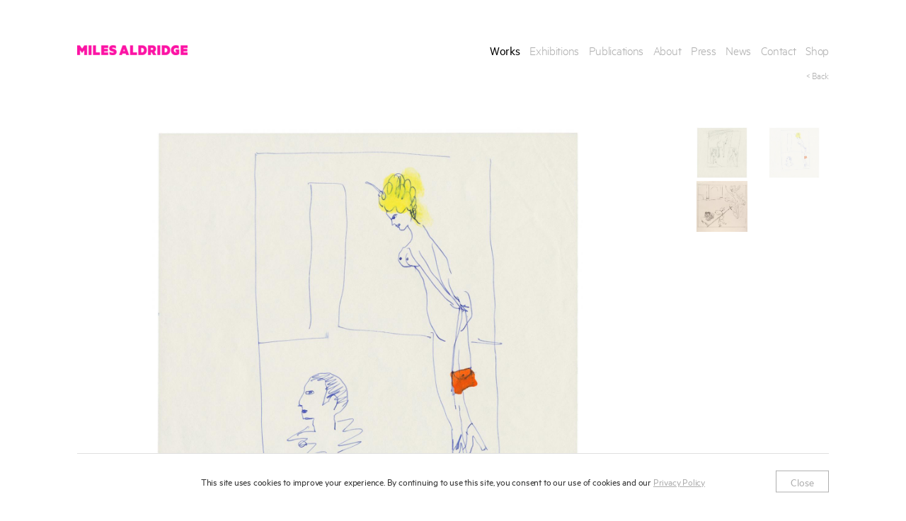

--- FILE ---
content_type: text/html; charset=UTF-8
request_url: https://milesaldridge.com/study-for-after-cattelan-2/
body_size: 9601
content:
    <script>console.log( {"id":3472,"title":"Study for (after Cattelan) #2","image":3382,"year":"2016","description":"<p>Ink and liquid acrylic on paper<\/p>\n","detailed_description":"Signed in pencil verso","sizing_info":"9 \u00be \u00d7 9 \u00be inches (25 \u00d7 25 cm)","enquire_link":"","href":"https:\/\/milesaldridge.com\/study-for-after-cattelan-2\/","thumbs":{"module_grid":"https:\/\/milesaldridge.com\/wp-content\/uploads\/2021\/01\/drawing-17-603x600.jpg","small_grid":"https:\/\/milesaldridge.com\/wp-content\/uploads\/2021\/01\/drawing-17-350x349.jpg","zoom":"https:\/\/milesaldridge.com\/wp-content\/uploads\/2021\/01\/drawing-17.jpg","full":"https:\/\/milesaldridge.com\/wp-content\/uploads\/2021\/01\/drawing-17.jpg","tiles_path":"2021\/01\/drawing-17.jpg"},"image_size":[2400,2390],"image_orientation":"landscape","series":{"term_id":17,"slug":"after-cattelan","name":"(after Cattelan)","count":8,"description":""},"series_id":17,"cat":{"term_id":3,"slug":"drawings","name":"Drawings"},"tiles_level":12,"tiles_suggested_level":12});</script>
  <!doctype html>
<html lang="en-GB" class="no-js">
	<head>
		<meta charset="UTF-8">

		<link href="//www.google-analytics.com" rel="dns-prefetch">

		<meta http-equiv="X-UA-Compatible" content="IE=edge,chrome=1">
		<meta name="viewport" content="width=device-width, initial-scale=1.0">

		<link rel="apple-touch-icon" sizes="57x57" href="https://milesaldridge.com/assets/images/favicon/apple-icon-57x57.png?v=0.91">
<link rel="apple-touch-icon" sizes="60x60" href="https://milesaldridge.com/assets/images/favicon/apple-icon-60x60.png?v=0.91">
<link rel="apple-touch-icon" sizes="72x72" href="https://milesaldridge.com/assets/images/favicon/apple-icon-72x72.png?v=0.91">
<link rel="apple-touch-icon" sizes="76x76" href="https://milesaldridge.com/assets/images/favicon/apple-icon-76x76.png?v=0.91">
<link rel="apple-touch-icon" sizes="114x114" href="https://milesaldridge.com/assets/images/favicon/apple-icon-114x114.png?v=0.91">
<link rel="apple-touch-icon" sizes="120x120" href="https://milesaldridge.com/assets/images/favicon/apple-icon-120x120.png?v=0.91">
<link rel="apple-touch-icon" sizes="144x144" href="https://milesaldridge.com/assets/images/favicon/apple-icon-144x144.png?v=0.91">
<link rel="apple-touch-icon" sizes="152x152" href="https://milesaldridge.com/assets/images/favicon/apple-icon-152x152.png?v=0.91">
<link rel="apple-touch-icon" sizes="180x180" href="https://milesaldridge.com/assets/images/favicon/apple-icon-180x180.png?v=0.91">
<link rel="icon" type="image/png" sizes="192x192"  href="https://milesaldridge.com/assets/images/favicon/android-icon-192x192.png?v=0.91">
<link rel="icon" type="image/png" sizes="32x32" href="https://milesaldridge.com/assets/images/favicon/favicon-32x32.png?v=0.91">
<link rel="icon" type="image/png" sizes="96x96" href="https://milesaldridge.com/assets/images/favicon/favicon-96x96.png?v=0.91">
<link rel="icon" type="image/png" sizes="16x16" href="https://milesaldridge.com/assets/images/favicon/favicon-16x16.png?v=0.91">
<link rel="manifest" href="https://milesaldridge.com/assets/images/favicon/manifest.json">
<meta name="msapplication-TileColor" content="#ffffff">
<meta name="msapplication-TileImage" content="/ms-icon-144x144.png?v=0.91">
<meta name="theme-color" content="#ffffff">		
		
		<link rel="stylesheet" type="text/css" href="https://milesaldridge.com/assets/css/spritesheet.css?v=0.91">
		<link rel="stylesheet" type="text/css" href="https://milesaldridge.com/assets/css/app.grunt.css?v=0.91">
		<link rel="stylesheet" type="text/css" href="https://milesaldridge.com/assets/css/patch.css?v=0.91">

		<title>Study for (after Cattelan) #2 - Miles Aldridge</title>

		<meta name='robots' content='index, follow, max-image-preview:large, max-snippet:-1, max-video-preview:-1' />
	<style>img:is([sizes="auto" i], [sizes^="auto," i]) { contain-intrinsic-size: 3000px 1500px }</style>
	
	<!-- This site is optimized with the Yoast SEO plugin v26.8 - https://yoast.com/product/yoast-seo-wordpress/ -->
	<link rel="canonical" href="https://milesaldridge.com/study-for-after-cattelan-2/" />
	<meta property="og:locale" content="en_GB" />
	<meta property="og:type" content="article" />
	<meta property="og:title" content="Study for (after Cattelan) #2 - Miles Aldridge" />
	<meta property="og:url" content="https://milesaldridge.com/study-for-after-cattelan-2/" />
	<meta property="og:site_name" content="Miles Aldridge" />
	<meta property="article:published_time" content="2021-01-13T17:10:53+00:00" />
	<meta property="article:modified_time" content="2021-03-04T17:47:45+00:00" />
	<meta name="author" content="Miles Aldridge" />
	<meta name="twitter:card" content="summary_large_image" />
	<meta name="twitter:label1" content="Written by" />
	<meta name="twitter:data1" content="Miles Aldridge" />
	<script type="application/ld+json" class="yoast-schema-graph">{"@context":"https://schema.org","@graph":[{"@type":"Article","@id":"https://milesaldridge.com/study-for-after-cattelan-2/#article","isPartOf":{"@id":"https://milesaldridge.com/study-for-after-cattelan-2/"},"author":{"name":"Miles Aldridge","@id":"https://milesaldridge.com/#/schema/person/3405f417a20e811cc611fdc88bc6cb4f"},"headline":"Study for (after Cattelan) #2","datePublished":"2021-01-13T17:10:53+00:00","dateModified":"2021-03-04T17:47:45+00:00","mainEntityOfPage":{"@id":"https://milesaldridge.com/study-for-after-cattelan-2/"},"wordCount":4,"publisher":{"@id":"https://milesaldridge.com/#/schema/person/3405f417a20e811cc611fdc88bc6cb4f"},"articleSection":["Drawings"],"inLanguage":"en-GB"},{"@type":"WebPage","@id":"https://milesaldridge.com/study-for-after-cattelan-2/","url":"https://milesaldridge.com/study-for-after-cattelan-2/","name":"Study for (after Cattelan) #2 - Miles Aldridge","isPartOf":{"@id":"https://milesaldridge.com/#website"},"datePublished":"2021-01-13T17:10:53+00:00","dateModified":"2021-03-04T17:47:45+00:00","breadcrumb":{"@id":"https://milesaldridge.com/study-for-after-cattelan-2/#breadcrumb"},"inLanguage":"en-GB","potentialAction":[{"@type":"ReadAction","target":["https://milesaldridge.com/study-for-after-cattelan-2/"]}]},{"@type":"BreadcrumbList","@id":"https://milesaldridge.com/study-for-after-cattelan-2/#breadcrumb","itemListElement":[{"@type":"ListItem","position":1,"name":"Home","item":"https://milesaldridge.com/"},{"@type":"ListItem","position":2,"name":"Study for (after Cattelan) #2"}]},{"@type":"WebSite","@id":"https://milesaldridge.com/#website","url":"https://milesaldridge.com/","name":"Miles Aldridge","description":"Official website of artist and photographer Miles Aldridge","publisher":{"@id":"https://milesaldridge.com/#/schema/person/3405f417a20e811cc611fdc88bc6cb4f"},"potentialAction":[{"@type":"SearchAction","target":{"@type":"EntryPoint","urlTemplate":"https://milesaldridge.com/?s={search_term_string}"},"query-input":{"@type":"PropertyValueSpecification","valueRequired":true,"valueName":"search_term_string"}}],"inLanguage":"en-GB"},{"@type":["Person","Organization"],"@id":"https://milesaldridge.com/#/schema/person/3405f417a20e811cc611fdc88bc6cb4f","name":"Miles Aldridge","image":{"@type":"ImageObject","inLanguage":"en-GB","@id":"https://milesaldridge.com/#/schema/person/image/","url":"https://milesaldridge.com/wp-content/uploads/2021/03/Peter_Lindbergh_portrait_cropped.png","contentUrl":"https://milesaldridge.com/wp-content/uploads/2021/03/Peter_Lindbergh_portrait_cropped.png","width":900,"height":894,"caption":"Miles Aldridge"},"logo":{"@id":"https://milesaldridge.com/#/schema/person/image/"},"url":"https://milesaldridge.com/author/miles/"}]}</script>
	<!-- / Yoast SEO plugin. -->


<script type="text/javascript">
/* <![CDATA[ */
window._wpemojiSettings = {"baseUrl":"https:\/\/s.w.org\/images\/core\/emoji\/15.0.3\/72x72\/","ext":".png","svgUrl":"https:\/\/s.w.org\/images\/core\/emoji\/15.0.3\/svg\/","svgExt":".svg","source":{"concatemoji":"https:\/\/milesaldridge.com\/wp-includes\/js\/wp-emoji-release.min.js?ver=6.7.4"}};
/*! This file is auto-generated */
!function(i,n){var o,s,e;function c(e){try{var t={supportTests:e,timestamp:(new Date).valueOf()};sessionStorage.setItem(o,JSON.stringify(t))}catch(e){}}function p(e,t,n){e.clearRect(0,0,e.canvas.width,e.canvas.height),e.fillText(t,0,0);var t=new Uint32Array(e.getImageData(0,0,e.canvas.width,e.canvas.height).data),r=(e.clearRect(0,0,e.canvas.width,e.canvas.height),e.fillText(n,0,0),new Uint32Array(e.getImageData(0,0,e.canvas.width,e.canvas.height).data));return t.every(function(e,t){return e===r[t]})}function u(e,t,n){switch(t){case"flag":return n(e,"\ud83c\udff3\ufe0f\u200d\u26a7\ufe0f","\ud83c\udff3\ufe0f\u200b\u26a7\ufe0f")?!1:!n(e,"\ud83c\uddfa\ud83c\uddf3","\ud83c\uddfa\u200b\ud83c\uddf3")&&!n(e,"\ud83c\udff4\udb40\udc67\udb40\udc62\udb40\udc65\udb40\udc6e\udb40\udc67\udb40\udc7f","\ud83c\udff4\u200b\udb40\udc67\u200b\udb40\udc62\u200b\udb40\udc65\u200b\udb40\udc6e\u200b\udb40\udc67\u200b\udb40\udc7f");case"emoji":return!n(e,"\ud83d\udc26\u200d\u2b1b","\ud83d\udc26\u200b\u2b1b")}return!1}function f(e,t,n){var r="undefined"!=typeof WorkerGlobalScope&&self instanceof WorkerGlobalScope?new OffscreenCanvas(300,150):i.createElement("canvas"),a=r.getContext("2d",{willReadFrequently:!0}),o=(a.textBaseline="top",a.font="600 32px Arial",{});return e.forEach(function(e){o[e]=t(a,e,n)}),o}function t(e){var t=i.createElement("script");t.src=e,t.defer=!0,i.head.appendChild(t)}"undefined"!=typeof Promise&&(o="wpEmojiSettingsSupports",s=["flag","emoji"],n.supports={everything:!0,everythingExceptFlag:!0},e=new Promise(function(e){i.addEventListener("DOMContentLoaded",e,{once:!0})}),new Promise(function(t){var n=function(){try{var e=JSON.parse(sessionStorage.getItem(o));if("object"==typeof e&&"number"==typeof e.timestamp&&(new Date).valueOf()<e.timestamp+604800&&"object"==typeof e.supportTests)return e.supportTests}catch(e){}return null}();if(!n){if("undefined"!=typeof Worker&&"undefined"!=typeof OffscreenCanvas&&"undefined"!=typeof URL&&URL.createObjectURL&&"undefined"!=typeof Blob)try{var e="postMessage("+f.toString()+"("+[JSON.stringify(s),u.toString(),p.toString()].join(",")+"));",r=new Blob([e],{type:"text/javascript"}),a=new Worker(URL.createObjectURL(r),{name:"wpTestEmojiSupports"});return void(a.onmessage=function(e){c(n=e.data),a.terminate(),t(n)})}catch(e){}c(n=f(s,u,p))}t(n)}).then(function(e){for(var t in e)n.supports[t]=e[t],n.supports.everything=n.supports.everything&&n.supports[t],"flag"!==t&&(n.supports.everythingExceptFlag=n.supports.everythingExceptFlag&&n.supports[t]);n.supports.everythingExceptFlag=n.supports.everythingExceptFlag&&!n.supports.flag,n.DOMReady=!1,n.readyCallback=function(){n.DOMReady=!0}}).then(function(){return e}).then(function(){var e;n.supports.everything||(n.readyCallback(),(e=n.source||{}).concatemoji?t(e.concatemoji):e.wpemoji&&e.twemoji&&(t(e.twemoji),t(e.wpemoji)))}))}((window,document),window._wpemojiSettings);
/* ]]> */
</script>
<style id='wp-emoji-styles-inline-css' type='text/css'>

	img.wp-smiley, img.emoji {
		display: inline !important;
		border: none !important;
		box-shadow: none !important;
		height: 1em !important;
		width: 1em !important;
		margin: 0 0.07em !important;
		vertical-align: -0.1em !important;
		background: none !important;
		padding: 0 !important;
	}
</style>
<link rel='stylesheet' id='wp-block-library-css' href='https://milesaldridge.com/wp-includes/css/dist/block-library/style.min.css?ver=6.7.4' media='all' />
<style id='classic-theme-styles-inline-css' type='text/css'>
/*! This file is auto-generated */
.wp-block-button__link{color:#fff;background-color:#32373c;border-radius:9999px;box-shadow:none;text-decoration:none;padding:calc(.667em + 2px) calc(1.333em + 2px);font-size:1.125em}.wp-block-file__button{background:#32373c;color:#fff;text-decoration:none}
</style>
<style id='global-styles-inline-css' type='text/css'>
:root{--wp--preset--aspect-ratio--square: 1;--wp--preset--aspect-ratio--4-3: 4/3;--wp--preset--aspect-ratio--3-4: 3/4;--wp--preset--aspect-ratio--3-2: 3/2;--wp--preset--aspect-ratio--2-3: 2/3;--wp--preset--aspect-ratio--16-9: 16/9;--wp--preset--aspect-ratio--9-16: 9/16;--wp--preset--color--black: #000000;--wp--preset--color--cyan-bluish-gray: #abb8c3;--wp--preset--color--white: #ffffff;--wp--preset--color--pale-pink: #f78da7;--wp--preset--color--vivid-red: #cf2e2e;--wp--preset--color--luminous-vivid-orange: #ff6900;--wp--preset--color--luminous-vivid-amber: #fcb900;--wp--preset--color--light-green-cyan: #7bdcb5;--wp--preset--color--vivid-green-cyan: #00d084;--wp--preset--color--pale-cyan-blue: #8ed1fc;--wp--preset--color--vivid-cyan-blue: #0693e3;--wp--preset--color--vivid-purple: #9b51e0;--wp--preset--gradient--vivid-cyan-blue-to-vivid-purple: linear-gradient(135deg,rgba(6,147,227,1) 0%,rgb(155,81,224) 100%);--wp--preset--gradient--light-green-cyan-to-vivid-green-cyan: linear-gradient(135deg,rgb(122,220,180) 0%,rgb(0,208,130) 100%);--wp--preset--gradient--luminous-vivid-amber-to-luminous-vivid-orange: linear-gradient(135deg,rgba(252,185,0,1) 0%,rgba(255,105,0,1) 100%);--wp--preset--gradient--luminous-vivid-orange-to-vivid-red: linear-gradient(135deg,rgba(255,105,0,1) 0%,rgb(207,46,46) 100%);--wp--preset--gradient--very-light-gray-to-cyan-bluish-gray: linear-gradient(135deg,rgb(238,238,238) 0%,rgb(169,184,195) 100%);--wp--preset--gradient--cool-to-warm-spectrum: linear-gradient(135deg,rgb(74,234,220) 0%,rgb(151,120,209) 20%,rgb(207,42,186) 40%,rgb(238,44,130) 60%,rgb(251,105,98) 80%,rgb(254,248,76) 100%);--wp--preset--gradient--blush-light-purple: linear-gradient(135deg,rgb(255,206,236) 0%,rgb(152,150,240) 100%);--wp--preset--gradient--blush-bordeaux: linear-gradient(135deg,rgb(254,205,165) 0%,rgb(254,45,45) 50%,rgb(107,0,62) 100%);--wp--preset--gradient--luminous-dusk: linear-gradient(135deg,rgb(255,203,112) 0%,rgb(199,81,192) 50%,rgb(65,88,208) 100%);--wp--preset--gradient--pale-ocean: linear-gradient(135deg,rgb(255,245,203) 0%,rgb(182,227,212) 50%,rgb(51,167,181) 100%);--wp--preset--gradient--electric-grass: linear-gradient(135deg,rgb(202,248,128) 0%,rgb(113,206,126) 100%);--wp--preset--gradient--midnight: linear-gradient(135deg,rgb(2,3,129) 0%,rgb(40,116,252) 100%);--wp--preset--font-size--small: 13px;--wp--preset--font-size--medium: 20px;--wp--preset--font-size--large: 36px;--wp--preset--font-size--x-large: 42px;--wp--preset--spacing--20: 0.44rem;--wp--preset--spacing--30: 0.67rem;--wp--preset--spacing--40: 1rem;--wp--preset--spacing--50: 1.5rem;--wp--preset--spacing--60: 2.25rem;--wp--preset--spacing--70: 3.38rem;--wp--preset--spacing--80: 5.06rem;--wp--preset--shadow--natural: 6px 6px 9px rgba(0, 0, 0, 0.2);--wp--preset--shadow--deep: 12px 12px 50px rgba(0, 0, 0, 0.4);--wp--preset--shadow--sharp: 6px 6px 0px rgba(0, 0, 0, 0.2);--wp--preset--shadow--outlined: 6px 6px 0px -3px rgba(255, 255, 255, 1), 6px 6px rgba(0, 0, 0, 1);--wp--preset--shadow--crisp: 6px 6px 0px rgba(0, 0, 0, 1);}:where(.is-layout-flex){gap: 0.5em;}:where(.is-layout-grid){gap: 0.5em;}body .is-layout-flex{display: flex;}.is-layout-flex{flex-wrap: wrap;align-items: center;}.is-layout-flex > :is(*, div){margin: 0;}body .is-layout-grid{display: grid;}.is-layout-grid > :is(*, div){margin: 0;}:where(.wp-block-columns.is-layout-flex){gap: 2em;}:where(.wp-block-columns.is-layout-grid){gap: 2em;}:where(.wp-block-post-template.is-layout-flex){gap: 1.25em;}:where(.wp-block-post-template.is-layout-grid){gap: 1.25em;}.has-black-color{color: var(--wp--preset--color--black) !important;}.has-cyan-bluish-gray-color{color: var(--wp--preset--color--cyan-bluish-gray) !important;}.has-white-color{color: var(--wp--preset--color--white) !important;}.has-pale-pink-color{color: var(--wp--preset--color--pale-pink) !important;}.has-vivid-red-color{color: var(--wp--preset--color--vivid-red) !important;}.has-luminous-vivid-orange-color{color: var(--wp--preset--color--luminous-vivid-orange) !important;}.has-luminous-vivid-amber-color{color: var(--wp--preset--color--luminous-vivid-amber) !important;}.has-light-green-cyan-color{color: var(--wp--preset--color--light-green-cyan) !important;}.has-vivid-green-cyan-color{color: var(--wp--preset--color--vivid-green-cyan) !important;}.has-pale-cyan-blue-color{color: var(--wp--preset--color--pale-cyan-blue) !important;}.has-vivid-cyan-blue-color{color: var(--wp--preset--color--vivid-cyan-blue) !important;}.has-vivid-purple-color{color: var(--wp--preset--color--vivid-purple) !important;}.has-black-background-color{background-color: var(--wp--preset--color--black) !important;}.has-cyan-bluish-gray-background-color{background-color: var(--wp--preset--color--cyan-bluish-gray) !important;}.has-white-background-color{background-color: var(--wp--preset--color--white) !important;}.has-pale-pink-background-color{background-color: var(--wp--preset--color--pale-pink) !important;}.has-vivid-red-background-color{background-color: var(--wp--preset--color--vivid-red) !important;}.has-luminous-vivid-orange-background-color{background-color: var(--wp--preset--color--luminous-vivid-orange) !important;}.has-luminous-vivid-amber-background-color{background-color: var(--wp--preset--color--luminous-vivid-amber) !important;}.has-light-green-cyan-background-color{background-color: var(--wp--preset--color--light-green-cyan) !important;}.has-vivid-green-cyan-background-color{background-color: var(--wp--preset--color--vivid-green-cyan) !important;}.has-pale-cyan-blue-background-color{background-color: var(--wp--preset--color--pale-cyan-blue) !important;}.has-vivid-cyan-blue-background-color{background-color: var(--wp--preset--color--vivid-cyan-blue) !important;}.has-vivid-purple-background-color{background-color: var(--wp--preset--color--vivid-purple) !important;}.has-black-border-color{border-color: var(--wp--preset--color--black) !important;}.has-cyan-bluish-gray-border-color{border-color: var(--wp--preset--color--cyan-bluish-gray) !important;}.has-white-border-color{border-color: var(--wp--preset--color--white) !important;}.has-pale-pink-border-color{border-color: var(--wp--preset--color--pale-pink) !important;}.has-vivid-red-border-color{border-color: var(--wp--preset--color--vivid-red) !important;}.has-luminous-vivid-orange-border-color{border-color: var(--wp--preset--color--luminous-vivid-orange) !important;}.has-luminous-vivid-amber-border-color{border-color: var(--wp--preset--color--luminous-vivid-amber) !important;}.has-light-green-cyan-border-color{border-color: var(--wp--preset--color--light-green-cyan) !important;}.has-vivid-green-cyan-border-color{border-color: var(--wp--preset--color--vivid-green-cyan) !important;}.has-pale-cyan-blue-border-color{border-color: var(--wp--preset--color--pale-cyan-blue) !important;}.has-vivid-cyan-blue-border-color{border-color: var(--wp--preset--color--vivid-cyan-blue) !important;}.has-vivid-purple-border-color{border-color: var(--wp--preset--color--vivid-purple) !important;}.has-vivid-cyan-blue-to-vivid-purple-gradient-background{background: var(--wp--preset--gradient--vivid-cyan-blue-to-vivid-purple) !important;}.has-light-green-cyan-to-vivid-green-cyan-gradient-background{background: var(--wp--preset--gradient--light-green-cyan-to-vivid-green-cyan) !important;}.has-luminous-vivid-amber-to-luminous-vivid-orange-gradient-background{background: var(--wp--preset--gradient--luminous-vivid-amber-to-luminous-vivid-orange) !important;}.has-luminous-vivid-orange-to-vivid-red-gradient-background{background: var(--wp--preset--gradient--luminous-vivid-orange-to-vivid-red) !important;}.has-very-light-gray-to-cyan-bluish-gray-gradient-background{background: var(--wp--preset--gradient--very-light-gray-to-cyan-bluish-gray) !important;}.has-cool-to-warm-spectrum-gradient-background{background: var(--wp--preset--gradient--cool-to-warm-spectrum) !important;}.has-blush-light-purple-gradient-background{background: var(--wp--preset--gradient--blush-light-purple) !important;}.has-blush-bordeaux-gradient-background{background: var(--wp--preset--gradient--blush-bordeaux) !important;}.has-luminous-dusk-gradient-background{background: var(--wp--preset--gradient--luminous-dusk) !important;}.has-pale-ocean-gradient-background{background: var(--wp--preset--gradient--pale-ocean) !important;}.has-electric-grass-gradient-background{background: var(--wp--preset--gradient--electric-grass) !important;}.has-midnight-gradient-background{background: var(--wp--preset--gradient--midnight) !important;}.has-small-font-size{font-size: var(--wp--preset--font-size--small) !important;}.has-medium-font-size{font-size: var(--wp--preset--font-size--medium) !important;}.has-large-font-size{font-size: var(--wp--preset--font-size--large) !important;}.has-x-large-font-size{font-size: var(--wp--preset--font-size--x-large) !important;}
:where(.wp-block-post-template.is-layout-flex){gap: 1.25em;}:where(.wp-block-post-template.is-layout-grid){gap: 1.25em;}
:where(.wp-block-columns.is-layout-flex){gap: 2em;}:where(.wp-block-columns.is-layout-grid){gap: 2em;}
:root :where(.wp-block-pullquote){font-size: 1.5em;line-height: 1.6;}
</style>
<link rel="https://api.w.org/" href="https://milesaldridge.com/wp-json/" /><link rel="alternate" title="JSON" type="application/json" href="https://milesaldridge.com/wp-json/wp/v2/posts/3472" /><link rel="alternate" title="oEmbed (JSON)" type="application/json+oembed" href="https://milesaldridge.com/wp-json/oembed/1.0/embed?url=https%3A%2F%2Fmilesaldridge.com%2Fstudy-for-after-cattelan-2%2F" />
<link rel="alternate" title="oEmbed (XML)" type="text/xml+oembed" href="https://milesaldridge.com/wp-json/oembed/1.0/embed?url=https%3A%2F%2Fmilesaldridge.com%2Fstudy-for-after-cattelan-2%2F&#038;format=xml" />
		  <meta property="og:image" content="https://milesaldridge.com/assets/images/og-image.jpg" />
  <meta property="og:image:secure_url" content="https://milesaldridge.com/assets/images/og-image.jpg" />
  <meta property="og:image:width" content="1238" />
  <meta property="og:image:height" content="821" />
  <meta name="twitter:image" content="https://milesaldridge.com/assets/images/og-image.jpg" />
  		<script>
		/**
		 * If browser back button was used, flush cache 
		 * This ensures that user will always see an accurate, up-to-date view based on their state
		 * https://stackoverflow.com/questions/8788802/prevent-safari-loading-from-cache-when-back-button-is-clicked
		 */
		(function () {
			window.onpageshow = (event) => {

				if (event.persisted) {
					document.body.classList.add("ready");
					EventBus.emit('window:onpageshow');
				}
			};

		// 	window.onbeforeunload = () => { console.log('onbeforeunload'); document.body.opacity = 0; }
		// 	window.addEventListener('unload', function() {});
		})();
		</script>


<script>
  // Load the IFrame Player API code asynchronously.
  var tag = document.createElement('script');
  tag.src = "https://www.youtube.com/player_api";
  var firstScriptTag = document.getElementsByTagName('script')[0];
  firstScriptTag.parentNode.insertBefore(tag, firstScriptTag);

  // Replace the 'ytplayer' element with an <iframe> and
  // YouTube player after the API code downloads.
  function onYouTubePlayerAPIReady() {
		document.body.classList.add("yt_ready");
		if(typeof EventBus === 'object') {
			EventBus.emit('youtube:ready');
		}
  }
</script>


		<script type="text/javascript">
			var env = {
				BASE_URL: "https://milesaldridge.com",
				RELATIVE_URL: "",
				ASSETS_URL: "https://milesaldridge.com/assets",
				AJAX_URL: "https://milesaldridge.com/wp-admin/admin-ajax.php",
				count: 0,
				COUNTER_ID: 0,
				smoothScrollEnabled: true,
				zoomData: {}
			};

			
					</script>


	</head>
	<body class="post-template-default single single-post postid-3472 single-format-standard loading study-for-after-cattelan-2" onload="mainInit();">
		<div class="global_loader" style="background: white; position: fixed; top: 0; left: 0; width: 100%; height: 100%; z-index: 2">
			<nav>
				<div class="centered">
					<div class="inner">
						<a class="logo" href="https://milesaldridge.com" title="Miles Aldridge"><span class="spritesheet sprite-logo"></span></a>
					</div>
				</div>
			</nav>
		</div>	
		<!-- Global site tag (gtag.js) - Google Analytics -->
<script async src="https://www.googletagmanager.com/gtag/js?id=G-R8FPBB28WB"></script>
<script>
  window.dataLayer = window.dataLayer || [];
  function gtag(){dataLayer.push(arguments);}
  gtag('js', new Date());

  gtag('config', 'G-R8FPBB28WB');
</script>		<div id="outer" class="">
			
<nav class=" with_submenu ">
	<div class="centered">
		<div class="inner">
			<a class="logo" href="https://milesaldridge.com/" title="Miles Aldridge"><span class="spritesheet sprite-logo"></span></a>

			
<ul class="main_nav f_18 tablet_desktop">
      <li class="item-with-double-label selected">
      
      <a target="" href="https://milesaldridge.com/works/" title="Works">
        Works      </a>
      
      
    </li>
      <li class="item-with-double-label ">
      
      <a target="" href="https://milesaldridge.com/exhibitions/" title="Exhibitions">
        Exhibitions      </a>
      
      
    </li>
      <li class="item-with-double-label ">
      
      <a target="" href="https://milesaldridge.com/publications/" title="Publications">
        Publications      </a>
      
      
    </li>
      <li class="item-with-double-label ">
      
      <a target="" href="https://milesaldridge.com/about/" title="About">
        About      </a>
      
      
    </li>
      <li class="item-with-double-label ">
      
      <a target="" href="https://milesaldridge.com/press" title="Press">
        Press      </a>
      
      
    </li>
      <li class="item-with-double-label ">
      
      <a target="" href="https://milesaldridge.com/news/" title="News">
        News      </a>
      
      
    </li>
      <li class="item-with-double-label ">
      
      <a target="" href="https://milesaldridge.com/contact/" title="Contact">
        Contact      </a>
      
      
    </li>
      <li class="item-with-double-label ">
      
      <a target="_blank" href="https://shopmilesaldridge.com" title="Shop">
        Shop      </a>
      
      
    </li>
  </ul>

  <a href="https://milesaldridge.com/works/#drawings" title="Back" class="back_link">&lt; Back</a>
			

			<a href="#" class="mobile_only nav_handler f_18"><span class="menu_label">Menu</span><span class="menu_label_opened">Close</span></a>

					</div><!-- / inner -->
	</div><!-- / centered -->
</nav>

<div class="mobile_only menu_mobile opened">
	<div class="centered">
		<div class="inner">
			<ul class="main_nav f_18">
			
<ul class="main_nav f_18 ">
      <li class="item-with-double-label selected">
      
      <a target="" href="https://milesaldridge.com/works/" title="Works">
        Works      </a>
      
      
    </li>
      <li class="item-with-double-label ">
      
      <a target="" href="https://milesaldridge.com/exhibitions/" title="Exhibitions">
        Exhibitions      </a>
      
      
    </li>
      <li class="item-with-double-label ">
      
      <a target="" href="https://milesaldridge.com/publications/" title="Publications">
        Publications      </a>
      
      
    </li>
      <li class="item-with-double-label ">
      
      <a target="" href="https://milesaldridge.com/about/" title="About">
        About      </a>
      
      
    </li>
      <li class="item-with-double-label ">
      
      <a target="" href="https://milesaldridge.com/press" title="Press">
        Press      </a>
      
      
    </li>
      <li class="item-with-double-label ">
      
      <a target="" href="https://milesaldridge.com/news/" title="News">
        News      </a>
      
      
    </li>
      <li class="item-with-double-label ">
      
      <a target="" href="https://milesaldridge.com/contact/" title="Contact">
        Contact      </a>
      
      
    </li>
      <li class="item-with-double-label ">
      
      <a target="_blank" href="https://shopmilesaldridge.com" title="Shop">
        Shop      </a>
      
      
    </li>
  </ul>

			
			</ul>
		</div><!-- / inner -->
	</div><!-- / centered -->
</div><!-- menu_mobile-->			<div id="scroller">
				<div id="content">
					<div id="content_flex">

<script>
	var workData = {"id":3472,"title":"Study for (after Cattelan) #2","image":3382,"year":"2016","description":"\u003Cp\u003EInk and liquid acrylic on paper\u003C\/p\u003E\n","detailed_description":"Signed in pencil verso","sizing_info":"9 \u00be \u00d7 9 \u00be inches (25 \u00d7 25 cm)","enquire_link":"","href":"https:\/\/milesaldridge.com\/study-for-after-cattelan-2\/","thumbs":{"module_grid":"https:\/\/milesaldridge.com\/wp-content\/uploads\/2021\/01\/drawing-17-603x600.jpg","small_grid":"https:\/\/milesaldridge.com\/wp-content\/uploads\/2021\/01\/drawing-17-350x349.jpg","zoom":"https:\/\/milesaldridge.com\/wp-content\/uploads\/2021\/01\/drawing-17.jpg","full":"https:\/\/milesaldridge.com\/wp-content\/uploads\/2021\/01\/drawing-17.jpg","tiles_path":"2021\/01\/drawing-17.jpg"},"image_size":[2400,2390],"image_orientation":"landscape","series":{"term_id":17,"slug":"after-cattelan","name":"(after Cattelan)","count":8,"description":""},"series_id":17,"cat":{"term_id":3,"slug":"drawings","name":"Drawings"},"tiles_level":12,"tiles_suggested_level":12};
	var zoomImages = [{"ID":3470,"src":"https:\/\/milesaldridge.com\/wp-content\/uploads\/2021\/01\/drawing-16.jpg","size":[2400,2391],"tiles_path":"2021\/01\/drawing-16.jpg","description":"\u003Cp\u003EPencil on paper\u003C\/p\u003E\n","sizing_info":"9 \u00be \u00d7 9 \u00be inches (25 \u00d7 25 cm)","image_orientation":"landscape"},{"ID":3472,"src":"https:\/\/milesaldridge.com\/wp-content\/uploads\/2021\/01\/drawing-17.jpg","size":[2400,2390],"tiles_path":"2021\/01\/drawing-17.jpg","description":"\u003Cp\u003EInk and liquid acrylic on paper\u003C\/p\u003E\n","sizing_info":"9 \u00be \u00d7 9 \u00be inches (25 \u00d7 25 cm)","image_orientation":"landscape"},{"ID":716,"src":"https:\/\/milesaldridge.com\/wp-content\/uploads\/2019\/05\/after-Cattelan-\u2013-drawing.jpg","size":[2400,2405],"tiles_path":"2019\/05\/after-Cattelan-\u2013-drawing.jpg","description":"\u003Cp\u003EPencil on paper\u003C\/p\u003E\n","sizing_info":"10 \u00d7 10 inches (25.5 \u00d7 25.5 cm)","image_orientation":"portrait"}];

	
</script>
<script>
    env.zoomData[ "work-gallery"] = {
    images: [{"ID":3470,"src":"https:\/\/milesaldridge.com\/wp-content\/uploads\/2021\/01\/drawing-16.jpg","size":[2400,2391],"tiles_path":"2021\/01\/drawing-16.jpg","description":"\u003Cp\u003EPencil on paper\u003C\/p\u003E\n","sizing_info":"9 \u00be \u00d7 9 \u00be inches (25 \u00d7 25 cm)","image_orientation":"landscape"},{"ID":3472,"src":"https:\/\/milesaldridge.com\/wp-content\/uploads\/2021\/01\/drawing-17.jpg","size":[2400,2390],"tiles_path":"2021\/01\/drawing-17.jpg","description":"\u003Cp\u003EInk and liquid acrylic on paper\u003C\/p\u003E\n","sizing_info":"9 \u00be \u00d7 9 \u00be inches (25 \u00d7 25 cm)","image_orientation":"landscape"},{"ID":716,"src":"https:\/\/milesaldridge.com\/wp-content\/uploads\/2019\/05\/after-Cattelan-\u2013-drawing.jpg","size":[2400,2405],"tiles_path":"2019\/05\/after-Cattelan-\u2013-drawing.jpg","description":"\u003Cp\u003EPencil on paper\u003C\/p\u003E\n","sizing_info":"10 \u00d7 10 inches (25.5 \u00d7 25.5 cm)","image_orientation":"portrait"}],
    zoomDisabled: false  };
  
</script>
<div class="single_zoom image_landscape" data-id="work-gallery">
  <div class="contain_div" title=""></div>
  <div class="zoom_image_wrapper">
    <div class="zoom_image">
      <div id="zoom_image_inner" class="full"></div>
          </div>

    <div class="hint">
      <p>Please use the scroll function to zoom in and out of the image.</p>
      <p>Clieck and drag to move around when zoomed in.</p>
      <p>Click to close the image.</p>
    </div><!-- / hint -->

  </div><!-- / zoom_image_wrapper -->
  <a href="#" class="zoom_close" title="">&nbsp;</a>

  <div class="zoom-controls">
    <a href="#" class="zoom-controls-out">&nbsp;</a>
    <div class="zoom-drag"><a href="#" class="zoom-drag-handler"></a></div>
    <a href="#" class="zoom-controls-in">&nbsp;</a>
  </div>

</div><!-- / single_zoom -->

		<div class="single_work centered" data-id="3472">
			<div class="inner">
				<div class="main_content clearfix relative m_b_25">
					<div data-index="1"
						class="image loading contain_div landscape_ratio"
						style="background-image:url(https://milesaldridge.com/wp-content/uploads/2021/01/drawing-17-1406x1400.jpg)"
						data-full="https://milesaldridge.com/wp-content/uploads/2021/01/drawing-17.jpg"
						data-thumb="https://milesaldridge.com/wp-content/uploads/2021/01/drawing-17-1406x1400.jpg">
						<div class="local_loader"></div>
						<img src="https://milesaldridge.com/assets/images/single_size.jpg" alt="" class="size_img landscape_size" />
						<img src="https://milesaldridge.com/assets/images/square_size.jpg" alt="" class="size_img portrait_size" />
													<a href="https://milesaldridge.com/study-for-after-cattelan-1/" class="arrow_left seamless_link" title=""
								data-seamless-container=".single_work .main_content" data-left-target="true">&nbsp;</a>
																			<a href="https://milesaldridge.com/study-for-after-cattelan/" class="arrow_right seamless_link" title=""
								data-seamless-container=".single_work .main_content" data-right-target="true">&nbsp;</a>
						
						<div style="display: none" id="series_data"
							data-images="[{&quot;ID&quot;:3470,&quot;src&quot;:&quot;https:\/\/milesaldridge.com\/wp-content\/uploads\/2021\/01\/drawing-16.jpg&quot;,&quot;size&quot;:[2400,2391],&quot;tiles_path&quot;:&quot;2021\/01\/drawing-16.jpg&quot;,&quot;description&quot;:&quot;&lt;p&gt;Pencil on paper&lt;\/p&gt;\n&quot;,&quot;sizing_info&quot;:&quot;9 \u00be \u00d7 9 \u00be inches (25 \u00d7 25 cm)&quot;,&quot;image_orientation&quot;:&quot;landscape&quot;},{&quot;ID&quot;:3472,&quot;src&quot;:&quot;https:\/\/milesaldridge.com\/wp-content\/uploads\/2021\/01\/drawing-17.jpg&quot;,&quot;size&quot;:[2400,2390],&quot;tiles_path&quot;:&quot;2021\/01\/drawing-17.jpg&quot;,&quot;description&quot;:&quot;&lt;p&gt;Ink and liquid acrylic on paper&lt;\/p&gt;\n&quot;,&quot;sizing_info&quot;:&quot;9 \u00be \u00d7 9 \u00be inches (25 \u00d7 25 cm)&quot;,&quot;image_orientation&quot;:&quot;landscape&quot;},{&quot;ID&quot;:716,&quot;src&quot;:&quot;https:\/\/milesaldridge.com\/wp-content\/uploads\/2019\/05\/after-Cattelan-\u2013-drawing.jpg&quot;,&quot;size&quot;:[2400,2405],&quot;tiles_path&quot;:&quot;2019\/05\/after-Cattelan-\u2013-drawing.jpg&quot;,&quot;description&quot;:&quot;&lt;p&gt;Pencil on paper&lt;\/p&gt;\n&quot;,&quot;sizing_info&quot;:&quot;10 \u00d7 10 inches (25.5 \u00d7 25.5 cm)&quot;,&quot;image_orientation&quot;:&quot;portrait&quot;}]"></div>
						<a href="#" class="zoom_work magnifying" title="" data-id="work-gallery"></a>

					</div>

					<div class="single_sidebar">
													<div class="single_sidebar_thumbs">
																	<a class="single_sidebar_thumbs_item seamless_link " href="https://milesaldridge.com/study-for-after-cattelan-1/" title="Study for (after Cattelan) #1"
										data-seamless-container=".single_work .main_content">
										<img src="https://milesaldridge.com/assets/images/grid_works.jpg" alt="Study for (after Cattelan) #1"
											class="size_img" />
										<div class="contain_div" style="background-image:url(https://milesaldridge.com/wp-content/uploads/2021/01/drawing-16-350x349.jpg)"></div>
									</a>
																	<a class="single_sidebar_thumbs_item seamless_link current" href="https://milesaldridge.com/study-for-after-cattelan-2/" title="Study for (after Cattelan) #2"
										data-seamless-container=".single_work .main_content">
										<img src="https://milesaldridge.com/assets/images/grid_works.jpg" alt="Study for (after Cattelan) #2"
											class="size_img" />
										<div class="contain_div" style="background-image:url(https://milesaldridge.com/wp-content/uploads/2021/01/drawing-17-350x349.jpg)"></div>
									</a>
																	<a class="single_sidebar_thumbs_item seamless_link " href="https://milesaldridge.com/study-for-after-cattelan/" title="Study for (after Cattelan) #3"
										data-seamless-container=".single_work .main_content">
										<img src="https://milesaldridge.com/assets/images/grid_works.jpg" alt="Study for (after Cattelan) #3"
											class="size_img" />
										<div class="contain_div" style="background-image:url(https://milesaldridge.com/wp-content/uploads/2019/05/after-Cattelan-–-drawing-350x351.jpg)"></div>
									</a>
															</div><!-- / single_sidebar_thumbs -->
						
						<div class="text fl_14">
							<div class="inner_text">
								<h1 class="work_title f_14 v1">Study for (after Cattelan) #2</h1>
								<p class="work_year m_b_1">2016</p>
								<div class="work_description">
									<p>Ink and liquid acrylic on paper</p>

																			<div>Signed in pencil verso</div>
									
									<br />
									9 ¾ × 9 ¾ inches (25 × 25 cm)								</div><!-- / work_description -->

															</div><!-- / inner_text -->
						</div><!-- / text -->
					</div><!-- / single_sidebar -->
				</div>
			</div><!-- / inner -->
		</div><!-- / single_work -->

	
					</div><!-- / conetnt_flex -->
					<div class="loader_white"></div>

					<footer>
												<div class="centered">
							<div class="inner">
								
								<ul class="footer_links f_14">
																			<li class="desktop_only"><span class="copyright c-greylink">© 2025 Miles Aldridge</span></li>
									
																			<li><a href="https://milesaldridge.com/newsletter"  title="Newsletter">Newsletter</a></li>
																			<li><a href="https://milesaldridge.com/privacy"  title="Privacy Notice">Privacy Notice</a></li>
																			<li><a href="https://www.instagram.com/milesaldridge" target="_blank" title="Instagram">Instagram</a></li>
									
									<li><a href="https://www.artsy.net/artist/miles-aldridge" target="_blank" title="Artsy">Artsy</a></li>
								</ul>

																	<p class="mobile_only copyright f_14 c-greylink">© 2025 Miles Aldridge</p>
															</div><!-- / inner -->
						</div><!-- / centered -->
					</footer>
				</div><!-- / content -->

			
			</div><!-- / scroller -->
		</div><!-- / outer -->

					
		<div class="enquire-wrapper f_14">
  <div class="centered">
    <div class="left-enquire">
      <div class="max_width_500">
        <div class="enquire-image-wrapper">
          <img src="https://milesaldridge.com/assets/images/grid_works.jpg" class="size_img" alt="" />
          <div class="enquire-image contain_div full"></div>
        </div><!-- / image-wrapper -->

        <div class="enquire-text">
          <p class="enquire-title"></p>
          <p class="enquire-description f_light"></p>
        </div>
      </div>
    </div><!-- / left-enquire -->

    <div class="right-enquire">
      <div class="max_width_370 relative">
        <div class="enquire-form-wrapper">
          <p class="enquire-label f_body m_b_1">Enquire</p>
          <p class="enquire-label-2 f_light">To learn more about this artwork, please provide your contact information.</p>

          <div class="form-inputs">
            <div class="enquire-input">
              <input type="text" name="first_name" class="input-first-name mandatory" autocomplete="false" placeholder="First Name" />
            </div>

            <div class="enquire-input">
              <input type="text" name="last_name" class="input-last-name mandatory" autocomplete="false" placeholder="Last Name" />
            </div>

            <div class="enquire-input">
              <input type="email" name="email" class="input-email mandatory" autocomplete="false" placeholder="Email Address" />
            </div>

            <textarea class="input-message enquire-textarea" name="message" placeholder="Message (optional)"></textarea>
          </div><!-- form-inputs -->
          <p class="enquire-check-newsletter f_light">
            <input type="checkbox" />
            <span>Subscribe to the Miles Aldridge newsletter</span>
          </p>
          <p class="enquire-terms f_light">By sharing your details you agree to our <a href="https://milesaldridge.com/privacy" title="Privacy Policy">Privacy Policy</a></p>

          <div class="enquire-buttons">
            <a href="#" class="enquire-submit squared-button">Submit</a>
            <a href="#" class="enquire-cancel squared-button">Cancel</a>
          </div><!-- / enquire-buttons -->

        </div><!-- / enquire-form-wrapper -->
        <div class="enquire-success-wrapper">
          <p class="enquire-success-message f_body">Thank you for your enquiry, we will be in touch shortly.</p>
          <a href="#" class="enquire-success-button enquire-cancel squared-button">Close</a>
        </div>

      </div><!-- max_width_370 -->
    </div><!-- / right-enquire -->

  </div><!-- / centered -->
</div><!-- / enquire-wrapper -->		<div class="newsletter-overlay v-centered">
  <div class="max_width_370 relative newsletter-form">
    <div class="enquire-form-wrapper">
      <p class="enquire-label f_body m_b_1">Subscribe</p>
      <p class="enquire-label-2 f_light">For information on upcoming exhibitions, events and books, subscribe to the Miles Aldridge newsletter below.</p>

      <div class="form-inputs">
        <div class="enquire-input">
          <input type="email" name="email" class="input-email mandatory" autocomplete="false" placeholder="Email Address" />
        </div>

      </div><!-- form-inputs -->

      <p class="enquire-terms f_light">By sharing your details you agree to our <a href="https://milesaldridge.com/privacy" title="Privacy Policy">Privacy Policy</a></p>

      <div class="enquire-buttons">
        <a href="#" class="enquire-submit squared-button">Submit</a>
        <a href="#!" class="enquire-cancel squared-button">Cancel</a>
      </div><!-- / enquire-buttons -->

    </div><!-- / enquire-form-wrapper -->
    <div class="enquire-success-wrapper">
      <p class="enquire-success-message f_body">Thank you for subscribing!</p>
      <a href="#!" class="enquire-success-button enquire-cancel squared-button">Close</a>
    </div>

  </div><!-- max_width_370 -->
</div>		<div class="cookie_consent">
	<div class="centered">
		<div class="inner">
			<p class="cookie_consent__text f_14">This site uses cookies to improve your experience. By continuing to use this site, you consent to our use of cookies and our <a href="https://milesaldridge.com/privacy" title="Privacy Policy" class="greylink">Privacy Policy</a></p>
			<a href="#" title="Accept" id="close_cookie" class="squared-button">Close</a>
		</div>
	</div>
</div>
		
				
		<script src="https://milesaldridge.com/assets/js/glide.min.js" type="text/javascript"></script>
		<script type="text/javascript" src="https://milesaldridge.com/assets/js/app.grunt.js?v=0.91"></script>
				<!-- Footer. Theme: Miles18 -->
	</body>
</html>